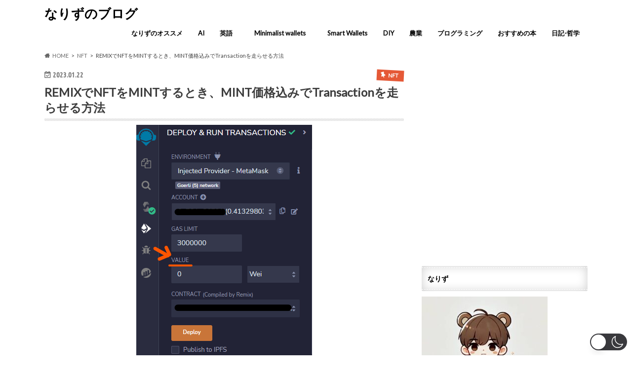

--- FILE ---
content_type: text/html; charset=utf-8
request_url: https://www.google.com/recaptcha/api2/aframe
body_size: 264
content:
<!DOCTYPE HTML><html><head><meta http-equiv="content-type" content="text/html; charset=UTF-8"></head><body><script nonce="t2LSa6twrjaP0hc38N_AcA">/** Anti-fraud and anti-abuse applications only. See google.com/recaptcha */ try{var clients={'sodar':'https://pagead2.googlesyndication.com/pagead/sodar?'};window.addEventListener("message",function(a){try{if(a.source===window.parent){var b=JSON.parse(a.data);var c=clients[b['id']];if(c){var d=document.createElement('img');d.src=c+b['params']+'&rc='+(localStorage.getItem("rc::a")?sessionStorage.getItem("rc::b"):"");window.document.body.appendChild(d);sessionStorage.setItem("rc::e",parseInt(sessionStorage.getItem("rc::e")||0)+1);localStorage.setItem("rc::h",'1768698541663');}}}catch(b){}});window.parent.postMessage("_grecaptcha_ready", "*");}catch(b){}</script></body></html>